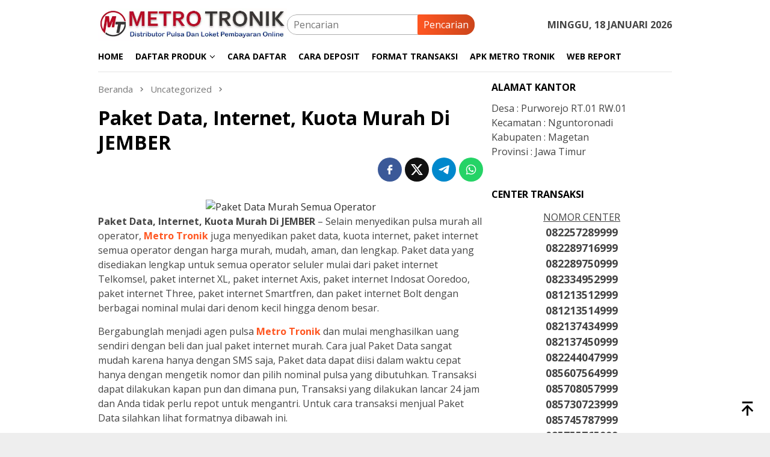

--- FILE ---
content_type: text/html; charset=UTF-8
request_url: https://www.metrotronik.com/paket-data-internet-kuota-murah-di-jember/
body_size: 13205
content:
<!DOCTYPE html>
<html lang="id">
<head itemscope="itemscope" itemtype="http://schema.org/WebSite"><style>img.lazy{min-height:1px}</style><link href="https://www.metrotronik.com/wp-content/plugins/w3-total-cache/pub/js/lazyload.min.js" as="script">
<meta charset="UTF-8">
<meta name="viewport" content="width=device-width, initial-scale=1">
<link rel="profile" href="https://gmpg.org/xfn/11">

<script type="text/javascript">
/* <![CDATA[ */
(()=>{var e={};e.g=function(){if("object"==typeof globalThis)return globalThis;try{return this||new Function("return this")()}catch(e){if("object"==typeof window)return window}}(),function({ampUrl:n,isCustomizePreview:t,isAmpDevMode:r,noampQueryVarName:o,noampQueryVarValue:s,disabledStorageKey:i,mobileUserAgents:a,regexRegex:c}){if("undefined"==typeof sessionStorage)return;const d=new RegExp(c);if(!a.some((e=>{const n=e.match(d);return!(!n||!new RegExp(n[1],n[2]).test(navigator.userAgent))||navigator.userAgent.includes(e)})))return;e.g.addEventListener("DOMContentLoaded",(()=>{const e=document.getElementById("amp-mobile-version-switcher");if(!e)return;e.hidden=!1;const n=e.querySelector("a[href]");n&&n.addEventListener("click",(()=>{sessionStorage.removeItem(i)}))}));const g=r&&["paired-browsing-non-amp","paired-browsing-amp"].includes(window.name);if(sessionStorage.getItem(i)||t||g)return;const u=new URL(location.href),m=new URL(n);m.hash=u.hash,u.searchParams.has(o)&&s===u.searchParams.get(o)?sessionStorage.setItem(i,"1"):m.href!==u.href&&(window.stop(),location.replace(m.href))}({"ampUrl":"https:\/\/www.metrotronik.com\/paket-data-internet-kuota-murah-di-jember\/?amp","noampQueryVarName":"noamp","noampQueryVarValue":"mobile","disabledStorageKey":"amp_mobile_redirect_disabled","mobileUserAgents":["Mobile","Android","Silk\/","Kindle","BlackBerry","Opera Mini","Opera Mobi"],"regexRegex":"^\\\/((?:.|\\n)+)\\\/([i]*)$","isCustomizePreview":false,"isAmpDevMode":false})})();
/* ]]> */
</script>
<title>Paket Data, Internet, Kuota Murah Di JEMBER &#8211; Metro Tronik</title>
<meta name='robots' content='max-image-preview:large' />
<link rel='dns-prefetch' href='//fonts.googleapis.com' />
<link rel="alternate" title="oEmbed (JSON)" type="application/json+oembed" href="https://www.metrotronik.com/wp-json/oembed/1.0/embed?url=https%3A%2F%2Fwww.metrotronik.com%2Fpaket-data-internet-kuota-murah-di-jember%2F" />
<link rel="alternate" title="oEmbed (XML)" type="text/xml+oembed" href="https://www.metrotronik.com/wp-json/oembed/1.0/embed?url=https%3A%2F%2Fwww.metrotronik.com%2Fpaket-data-internet-kuota-murah-di-jember%2F&#038;format=xml" />
<style id='wp-img-auto-sizes-contain-inline-css' type='text/css'>
img:is([sizes=auto i],[sizes^="auto," i]){contain-intrinsic-size:3000px 1500px}
/*# sourceURL=wp-img-auto-sizes-contain-inline-css */
</style>
<link rel='stylesheet' id='dashicons-css' href='https://www.metrotronik.com/wp-includes/css/dashicons.min.css?ver=1c7379996412236e631533b79058922e' type='text/css' media='all' />
<link rel='stylesheet' id='post-views-counter-frontend-css' href='https://www.metrotronik.com/wp-content/plugins/post-views-counter/css/frontend.css?ver=1.7.0' type='text/css' media='all' />
<link crossorigin="anonymous" rel='stylesheet' id='bloggingpro-fonts-css' href='https://fonts.googleapis.com/css?family=Open+Sans%3Aregular%2Citalic%2C700%2C300%26subset%3Dlatin%2C&#038;ver=1.4.2' type='text/css' media='all' />
<link rel='stylesheet' id='bloggingpro-style-css' href='https://www.metrotronik.com/wp-content/themes/bloggingpro/style.css?ver=1.4.2' type='text/css' media='all' />
<style id='bloggingpro-style-inline-css' type='text/css'>
kbd,a.button,button,.button,button.button,input[type="button"],input[type="reset"],input[type="submit"],.tagcloud a,ul.page-numbers li a.prev.page-numbers,ul.page-numbers li a.next.page-numbers,ul.page-numbers li span.page-numbers,.page-links > .page-link-number,.cat-links ul li a,.entry-footer .tag-text,.gmr-recentposts-widget li.listpost-gallery .gmr-rp-content .gmr-metacontent .cat-links-content a,.page-links > .post-page-numbers.current span,ol.comment-list li div.reply a,#cancel-comment-reply-link,.entry-footer .tags-links a:hover,.gmr-topnotification{background-color:#FF5722;}#primary-menu > li ul .current-menu-item > a,#primary-menu .sub-menu > li:hover > a,.cat-links-content a,.tagcloud li:before,a:hover,a:focus,a:active,.gmr-ontop:hover path,#navigationamp button.close-topnavmenu-wrap,.sidr a#sidr-id-close-topnavmenu-button,.sidr-class-menu-item i._mi,.sidr-class-menu-item img._mi,.text-marquee{color:#FF5722;}.widget-title:after,a.button,button,.button,button.button,input[type="button"],input[type="reset"],input[type="submit"],.tagcloud a,.sticky .gmr-box-content,.bypostauthor > .comment-body,.gmr-ajax-loader div:nth-child(1),.gmr-ajax-loader div:nth-child(2),.entry-footer .tags-links a:hover{border-color:#FF5722;}a,.gmr-ontop path{color:#2E2E2E;}.entry-content-single p a{color:#FF5722;}body{color:#444444;font-family:"Open Sans","Helvetica Neue",sans-serif;font-weight:500;font-size:16px;}.site-header{background-image:url();-webkit-background-size:auto;-moz-background-size:auto;-o-background-size:auto;background-size:auto;background-repeat:repeat;background-position:center top;background-attachment:scroll;}.site-header,.gmr-verytopbanner{background-color:#ffffff;}.site-title a{color:#FF5722;}.site-description{color:#999999;}.top-header{background-color:#ffffff;}#gmr-responsive-menu,.gmr-mainmenu #primary-menu > li > a,.search-trigger .gmr-icon{color:#000000;}.gmr-mainmenu #primary-menu > li.menu-border > a span,.gmr-mainmenu #primary-menu > li.page_item_has_children > a:after,.gmr-mainmenu #primary-menu > li.menu-item-has-children > a:after,.gmr-mainmenu #primary-menu .sub-menu > li.page_item_has_children > a:after,.gmr-mainmenu #primary-menu .sub-menu > li.menu-item-has-children > a:after{border-color:#000000;}#gmr-responsive-menu:hover,.gmr-mainmenu #primary-menu > li:hover > a,.gmr-mainmenu #primary-menu > .current-menu-item > a,.gmr-mainmenu #primary-menu .current-menu-ancestor > a,.gmr-mainmenu #primary-menu .current_page_item > a,.gmr-mainmenu #primary-menu .current_page_ancestor > a,.search-trigger .gmr-icon:hover{color:#FF5722;}.gmr-mainmenu #primary-menu > li.menu-border:hover > a span,.gmr-mainmenu #primary-menu > li.menu-border.current-menu-item > a span,.gmr-mainmenu #primary-menu > li.menu-border.current-menu-ancestor > a span,.gmr-mainmenu #primary-menu > li.menu-border.current_page_item > a span,.gmr-mainmenu #primary-menu > li.menu-border.current_page_ancestor > a span,.gmr-mainmenu #primary-menu > li.page_item_has_children:hover > a:after,.gmr-mainmenu #primary-menu > li.menu-item-has-children:hover > a:after,.gmr-mainmenu #primary-menu .sub-menu > li.page_item_has_children:hover > a:after,.gmr-mainmenu #primary-menu .sub-menu > li.menu-item-has-children:hover > a:after{border-color:#FF5722;}.secondwrap-menu .gmr-mainmenu #primary-menu > li > a,.secondwrap-menu .search-trigger .gmr-icon{color:#555555;}#primary-menu > li.menu-border > a span{border-color:#555555;}.secondwrap-menu .gmr-mainmenu #primary-menu > li:hover > a,.secondwrap-menu .gmr-mainmenu #primary-menu > .current-menu-item > a,.secondwrap-menu .gmr-mainmenu #primary-menu .current-menu-ancestor > a,.secondwrap-menu .gmr-mainmenu #primary-menu .current_page_item > a,.secondwrap-menu .gmr-mainmenu #primary-menu .current_page_ancestor > a,.secondwrap-menu .gmr-mainmenu #primary-menu > li.page_item_has_children:hover > a:after,.secondwrap-menu .gmr-mainmenu #primary-menu > li.menu-item-has-children:hover > a:after,.secondwrap-menu .gmr-mainmenu #primary-menu .sub-menu > li.page_item_has_children:hover > a:after,.secondwrap-menu .gmr-mainmenu #primary-menu .sub-menu > li.menu-item-has-children:hover > a:after,.secondwrap-menu .search-trigger .gmr-icon:hover{color:#FF5722;}.secondwrap-menu .gmr-mainmenu #primary-menu > li.menu-border:hover > a span,.secondwrap-menu .gmr-mainmenu #primary-menu > li.menu-border.current-menu-item > a span,.secondwrap-menu .gmr-mainmenu #primary-menu > li.menu-border.current-menu-ancestor > a span,.secondwrap-menu .gmr-mainmenu #primary-menu > li.menu-border.current_page_item > a span,.secondwrap-menu .gmr-mainmenu #primary-menu > li.menu-border.current_page_ancestor > a span,.secondwrap-menu .gmr-mainmenu #primary-menu > li.page_item_has_children:hover > a:after,.secondwrap-menu .gmr-mainmenu #primary-menu > li.menu-item-has-children:hover > a:after,.secondwrap-menu .gmr-mainmenu #primary-menu .sub-menu > li.page_item_has_children:hover > a:after,.secondwrap-menu .gmr-mainmenu #primary-menu .sub-menu > li.menu-item-has-children:hover > a:after{border-color:#FF5722;}h1,h2,h3,h4,h5,h6,.h1,.h2,.h3,.h4,.h5,.h6,.site-title,#primary-menu > li > a,.gmr-rp-biglink a,.gmr-rp-link a,.gmr-gallery-related ul li p a{font-family:"Open Sans","Helvetica Neue",sans-serif;}.entry-main-single,.entry-main-single p{font-size:16px;}h1.title,h1.entry-title{font-size:32px;}h2.entry-title{font-size:18px;}.footer-container{background-color:#F5F5F5;}.widget-footer,.content-footer,.site-footer,.content-footer h3.widget-title{color:#B4B4B4;}.widget-footer a,.content-footer a,.site-footer a{color:#565656;}.widget-footer a:hover,.content-footer a:hover,.site-footer a:hover{color:#FF5722;}
/*# sourceURL=bloggingpro-style-inline-css */
</style>
<link rel="canonical" href="https://www.metrotronik.com/paket-data-internet-kuota-murah-di-jember/" />


<!-- This site is optimized with the Schema plugin v1.7.9.6 - https://schema.press -->
<script type="application/ld+json">[{"@context":"http:\/\/schema.org\/","@type":"WPHeader","url":"https:\/\/www.metrotronik.com\/paket-data-internet-kuota-murah-di-jember\/","headline":"Paket Data, Internet, Kuota Murah Di JEMBER","description":"Paket Data, Internet, Kuota Murah Di JEMBER - Selain menyedikan pulsa murah all operator, Metro Tronik juga menyedikan..."},{"@context":"http:\/\/schema.org\/","@type":"WPFooter","url":"https:\/\/www.metrotronik.com\/paket-data-internet-kuota-murah-di-jember\/","headline":"Paket Data, Internet, Kuota Murah Di JEMBER","description":"Paket Data, Internet, Kuota Murah Di JEMBER - Selain menyedikan pulsa murah all operator, Metro Tronik juga menyedikan...","copyrightYear":"2018"}]</script>



<!-- This site is optimized with the Schema plugin v1.7.9.6 - https://schema.press -->
<script type="application/ld+json">{"@context":"https:\/\/schema.org\/","@type":"BlogPosting","mainEntityOfPage":{"@type":"WebPage","@id":"https:\/\/www.metrotronik.com\/paket-data-internet-kuota-murah-di-jember\/"},"url":"https:\/\/www.metrotronik.com\/paket-data-internet-kuota-murah-di-jember\/","headline":"Paket Data, Internet, Kuota Murah Di JEMBER","datePublished":"2018-08-07T07:18:00+07:00","dateModified":"2018-08-07T07:18:00+07:00","publisher":{"@type":"Organization","@id":"https:\/\/www.metrotronik.com\/#organization","name":"Metro Tronik","logo":{"@type":"ImageObject","url":"https:\/\/www.metrotronik.com\/wp-content\/uploads\/2020\/09\/schema-metro-tronik.png","width":600,"height":60}},"image":{"@type":"ImageObject","url":"https:\/\/yonopulsa.files.wordpress.com\/2020\/09\/e4843-paket2bdata2bmurah.png","width":696,"height":"148"},"articleSection":"Uncategorized","keywords":"agen kuota","description":"Paket Data, Internet, Kuota Murah Di JEMBER - Selain menyedikan pulsa murah all operator, Metro Tronik juga menyedikan paket data, kuota internet, paket internet semua operator dengan harga murah, mudah, aman, dan lengkap. Paket data yang disediakan lengkap untuk semua operator seluler mulai dari paket internet Telkomsel, paket internet","author":{"@type":"Person","name":"metro tronik","url":"https:\/\/www.metrotronik.com\/author\/metro-tronik\/","description":"METRO TRONIK adalah sebuah perusahaan server pulsa multi all operator di bawah naungan CV. METRO PAYMENT INDOTAMA sebuah perusahaan distributor Pulsa Murah Elektrik All Operator Nasional yang sudah berpengalaman dalam mendistribusikan pulsa ke seluruh wilayah Indonesia.","image":{"@type":"ImageObject","url":"https:\/\/secure.gravatar.com\/avatar\/12e4b5b6ed641542c763cd0774f0696816b02ef48864af29222f2cd7c3ef2b88?s=96&d=mm&r=g","height":96,"width":96},"sameAs":["https:\/\/www.metrotronik.com"]}}</script>

<link rel="alternate" type="text/html" media="only screen and (max-width: 640px)" href="https://www.metrotronik.com/paket-data-internet-kuota-murah-di-jember/?amp"><meta name="description" content="METRO TRONIK adalah sebuah perusahaan Server pulsa multi all operator di bawah naungan CV. METRO PAYMENT INDOTAMA sebuah perusahaan distributor Pulsa Murah.">

<meta name="google-site-verification" content="fKvGg-rKVBW31zTijaU0qLeoIPxLWWDOdZRhUaITa2Q" />

<meta name="msvalidate.01" content="4285D91DDB0E17BCE334529F9BCF18E8" />

<!-- This site is optimized with the Schema plugin v1.7.9.6 - https://schema.press -->
<script type="application/ld+json">{
    "@context": "http://schema.org",
    "@type": "BreadcrumbList",
    "itemListElement": [
        {
            "@type": "ListItem",
            "position": 1,
            "item": {
                "@id": "https://www.metrotronik.com",
                "name": "Home"
            }
        },
        {
            "@type": "ListItem",
            "position": 2,
            "item": {
                "@id": "https://www.metrotronik.com/paket-data-internet-kuota-murah-di-jember/",
                "name": "Paket Data, Internet, Kuota Murah Di JEMBER"
            }
        }
    ]
}</script>

<link rel="amphtml" href="https://www.metrotronik.com/paket-data-internet-kuota-murah-di-jember/?amp"><style>#amp-mobile-version-switcher{left:0;position:absolute;width:100%;z-index:100}#amp-mobile-version-switcher>a{background-color:#444;border:0;color:#eaeaea;display:block;font-family:-apple-system,BlinkMacSystemFont,Segoe UI,Roboto,Oxygen-Sans,Ubuntu,Cantarell,Helvetica Neue,sans-serif;font-size:16px;font-weight:600;padding:15px 0;text-align:center;-webkit-text-decoration:none;text-decoration:none}#amp-mobile-version-switcher>a:active,#amp-mobile-version-switcher>a:focus,#amp-mobile-version-switcher>a:hover{-webkit-text-decoration:underline;text-decoration:underline}</style><link rel="icon" href="https://www.metrotronik.com/wp-content/uploads/2020/09/cropped-Favicon-metro-1-60x60.png" sizes="32x32" />
<link rel="icon" href="https://www.metrotronik.com/wp-content/uploads/2020/09/cropped-Favicon-metro-1.png" sizes="192x192" />
<link rel="apple-touch-icon" href="https://www.metrotronik.com/wp-content/uploads/2020/09/cropped-Favicon-metro-1.png" />
<meta name="msapplication-TileImage" content="https://www.metrotronik.com/wp-content/uploads/2020/09/cropped-Favicon-metro-1.png" />
<style id='global-styles-inline-css' type='text/css'>
:root{--wp--preset--aspect-ratio--square: 1;--wp--preset--aspect-ratio--4-3: 4/3;--wp--preset--aspect-ratio--3-4: 3/4;--wp--preset--aspect-ratio--3-2: 3/2;--wp--preset--aspect-ratio--2-3: 2/3;--wp--preset--aspect-ratio--16-9: 16/9;--wp--preset--aspect-ratio--9-16: 9/16;--wp--preset--color--black: #000000;--wp--preset--color--cyan-bluish-gray: #abb8c3;--wp--preset--color--white: #ffffff;--wp--preset--color--pale-pink: #f78da7;--wp--preset--color--vivid-red: #cf2e2e;--wp--preset--color--luminous-vivid-orange: #ff6900;--wp--preset--color--luminous-vivid-amber: #fcb900;--wp--preset--color--light-green-cyan: #7bdcb5;--wp--preset--color--vivid-green-cyan: #00d084;--wp--preset--color--pale-cyan-blue: #8ed1fc;--wp--preset--color--vivid-cyan-blue: #0693e3;--wp--preset--color--vivid-purple: #9b51e0;--wp--preset--gradient--vivid-cyan-blue-to-vivid-purple: linear-gradient(135deg,rgb(6,147,227) 0%,rgb(155,81,224) 100%);--wp--preset--gradient--light-green-cyan-to-vivid-green-cyan: linear-gradient(135deg,rgb(122,220,180) 0%,rgb(0,208,130) 100%);--wp--preset--gradient--luminous-vivid-amber-to-luminous-vivid-orange: linear-gradient(135deg,rgb(252,185,0) 0%,rgb(255,105,0) 100%);--wp--preset--gradient--luminous-vivid-orange-to-vivid-red: linear-gradient(135deg,rgb(255,105,0) 0%,rgb(207,46,46) 100%);--wp--preset--gradient--very-light-gray-to-cyan-bluish-gray: linear-gradient(135deg,rgb(238,238,238) 0%,rgb(169,184,195) 100%);--wp--preset--gradient--cool-to-warm-spectrum: linear-gradient(135deg,rgb(74,234,220) 0%,rgb(151,120,209) 20%,rgb(207,42,186) 40%,rgb(238,44,130) 60%,rgb(251,105,98) 80%,rgb(254,248,76) 100%);--wp--preset--gradient--blush-light-purple: linear-gradient(135deg,rgb(255,206,236) 0%,rgb(152,150,240) 100%);--wp--preset--gradient--blush-bordeaux: linear-gradient(135deg,rgb(254,205,165) 0%,rgb(254,45,45) 50%,rgb(107,0,62) 100%);--wp--preset--gradient--luminous-dusk: linear-gradient(135deg,rgb(255,203,112) 0%,rgb(199,81,192) 50%,rgb(65,88,208) 100%);--wp--preset--gradient--pale-ocean: linear-gradient(135deg,rgb(255,245,203) 0%,rgb(182,227,212) 50%,rgb(51,167,181) 100%);--wp--preset--gradient--electric-grass: linear-gradient(135deg,rgb(202,248,128) 0%,rgb(113,206,126) 100%);--wp--preset--gradient--midnight: linear-gradient(135deg,rgb(2,3,129) 0%,rgb(40,116,252) 100%);--wp--preset--font-size--small: 13px;--wp--preset--font-size--medium: 20px;--wp--preset--font-size--large: 36px;--wp--preset--font-size--x-large: 42px;--wp--preset--spacing--20: 0.44rem;--wp--preset--spacing--30: 0.67rem;--wp--preset--spacing--40: 1rem;--wp--preset--spacing--50: 1.5rem;--wp--preset--spacing--60: 2.25rem;--wp--preset--spacing--70: 3.38rem;--wp--preset--spacing--80: 5.06rem;--wp--preset--shadow--natural: 6px 6px 9px rgba(0, 0, 0, 0.2);--wp--preset--shadow--deep: 12px 12px 50px rgba(0, 0, 0, 0.4);--wp--preset--shadow--sharp: 6px 6px 0px rgba(0, 0, 0, 0.2);--wp--preset--shadow--outlined: 6px 6px 0px -3px rgb(255, 255, 255), 6px 6px rgb(0, 0, 0);--wp--preset--shadow--crisp: 6px 6px 0px rgb(0, 0, 0);}:where(.is-layout-flex){gap: 0.5em;}:where(.is-layout-grid){gap: 0.5em;}body .is-layout-flex{display: flex;}.is-layout-flex{flex-wrap: wrap;align-items: center;}.is-layout-flex > :is(*, div){margin: 0;}body .is-layout-grid{display: grid;}.is-layout-grid > :is(*, div){margin: 0;}:where(.wp-block-columns.is-layout-flex){gap: 2em;}:where(.wp-block-columns.is-layout-grid){gap: 2em;}:where(.wp-block-post-template.is-layout-flex){gap: 1.25em;}:where(.wp-block-post-template.is-layout-grid){gap: 1.25em;}.has-black-color{color: var(--wp--preset--color--black) !important;}.has-cyan-bluish-gray-color{color: var(--wp--preset--color--cyan-bluish-gray) !important;}.has-white-color{color: var(--wp--preset--color--white) !important;}.has-pale-pink-color{color: var(--wp--preset--color--pale-pink) !important;}.has-vivid-red-color{color: var(--wp--preset--color--vivid-red) !important;}.has-luminous-vivid-orange-color{color: var(--wp--preset--color--luminous-vivid-orange) !important;}.has-luminous-vivid-amber-color{color: var(--wp--preset--color--luminous-vivid-amber) !important;}.has-light-green-cyan-color{color: var(--wp--preset--color--light-green-cyan) !important;}.has-vivid-green-cyan-color{color: var(--wp--preset--color--vivid-green-cyan) !important;}.has-pale-cyan-blue-color{color: var(--wp--preset--color--pale-cyan-blue) !important;}.has-vivid-cyan-blue-color{color: var(--wp--preset--color--vivid-cyan-blue) !important;}.has-vivid-purple-color{color: var(--wp--preset--color--vivid-purple) !important;}.has-black-background-color{background-color: var(--wp--preset--color--black) !important;}.has-cyan-bluish-gray-background-color{background-color: var(--wp--preset--color--cyan-bluish-gray) !important;}.has-white-background-color{background-color: var(--wp--preset--color--white) !important;}.has-pale-pink-background-color{background-color: var(--wp--preset--color--pale-pink) !important;}.has-vivid-red-background-color{background-color: var(--wp--preset--color--vivid-red) !important;}.has-luminous-vivid-orange-background-color{background-color: var(--wp--preset--color--luminous-vivid-orange) !important;}.has-luminous-vivid-amber-background-color{background-color: var(--wp--preset--color--luminous-vivid-amber) !important;}.has-light-green-cyan-background-color{background-color: var(--wp--preset--color--light-green-cyan) !important;}.has-vivid-green-cyan-background-color{background-color: var(--wp--preset--color--vivid-green-cyan) !important;}.has-pale-cyan-blue-background-color{background-color: var(--wp--preset--color--pale-cyan-blue) !important;}.has-vivid-cyan-blue-background-color{background-color: var(--wp--preset--color--vivid-cyan-blue) !important;}.has-vivid-purple-background-color{background-color: var(--wp--preset--color--vivid-purple) !important;}.has-black-border-color{border-color: var(--wp--preset--color--black) !important;}.has-cyan-bluish-gray-border-color{border-color: var(--wp--preset--color--cyan-bluish-gray) !important;}.has-white-border-color{border-color: var(--wp--preset--color--white) !important;}.has-pale-pink-border-color{border-color: var(--wp--preset--color--pale-pink) !important;}.has-vivid-red-border-color{border-color: var(--wp--preset--color--vivid-red) !important;}.has-luminous-vivid-orange-border-color{border-color: var(--wp--preset--color--luminous-vivid-orange) !important;}.has-luminous-vivid-amber-border-color{border-color: var(--wp--preset--color--luminous-vivid-amber) !important;}.has-light-green-cyan-border-color{border-color: var(--wp--preset--color--light-green-cyan) !important;}.has-vivid-green-cyan-border-color{border-color: var(--wp--preset--color--vivid-green-cyan) !important;}.has-pale-cyan-blue-border-color{border-color: var(--wp--preset--color--pale-cyan-blue) !important;}.has-vivid-cyan-blue-border-color{border-color: var(--wp--preset--color--vivid-cyan-blue) !important;}.has-vivid-purple-border-color{border-color: var(--wp--preset--color--vivid-purple) !important;}.has-vivid-cyan-blue-to-vivid-purple-gradient-background{background: var(--wp--preset--gradient--vivid-cyan-blue-to-vivid-purple) !important;}.has-light-green-cyan-to-vivid-green-cyan-gradient-background{background: var(--wp--preset--gradient--light-green-cyan-to-vivid-green-cyan) !important;}.has-luminous-vivid-amber-to-luminous-vivid-orange-gradient-background{background: var(--wp--preset--gradient--luminous-vivid-amber-to-luminous-vivid-orange) !important;}.has-luminous-vivid-orange-to-vivid-red-gradient-background{background: var(--wp--preset--gradient--luminous-vivid-orange-to-vivid-red) !important;}.has-very-light-gray-to-cyan-bluish-gray-gradient-background{background: var(--wp--preset--gradient--very-light-gray-to-cyan-bluish-gray) !important;}.has-cool-to-warm-spectrum-gradient-background{background: var(--wp--preset--gradient--cool-to-warm-spectrum) !important;}.has-blush-light-purple-gradient-background{background: var(--wp--preset--gradient--blush-light-purple) !important;}.has-blush-bordeaux-gradient-background{background: var(--wp--preset--gradient--blush-bordeaux) !important;}.has-luminous-dusk-gradient-background{background: var(--wp--preset--gradient--luminous-dusk) !important;}.has-pale-ocean-gradient-background{background: var(--wp--preset--gradient--pale-ocean) !important;}.has-electric-grass-gradient-background{background: var(--wp--preset--gradient--electric-grass) !important;}.has-midnight-gradient-background{background: var(--wp--preset--gradient--midnight) !important;}.has-small-font-size{font-size: var(--wp--preset--font-size--small) !important;}.has-medium-font-size{font-size: var(--wp--preset--font-size--medium) !important;}.has-large-font-size{font-size: var(--wp--preset--font-size--large) !important;}.has-x-large-font-size{font-size: var(--wp--preset--font-size--x-large) !important;}
/*# sourceURL=global-styles-inline-css */
</style>
</head>

<body data-rsssl=1 class="wp-singular post-template-default single single-post postid-648 single-format-standard wp-theme-bloggingpro gmr-theme idtheme kentooz gmr-sticky" itemscope="itemscope" itemtype="http://schema.org/WebPage">
<div id="full-container">
<a class="skip-link screen-reader-text" href="#main">Loncat ke konten</a>


<header id="masthead" class="site-header" role="banner" itemscope="itemscope" itemtype="http://schema.org/WPHeader">
	<div class="container">
					<div class="clearfix gmr-headwrapper">

				<div class="list-table clearfix">
					<div class="table-row">
						<div class="table-cell onlymobile-menu">
															<a id="gmr-responsive-menu" href="#menus" rel="nofollow" title="Menu Mobile"><svg xmlns="http://www.w3.org/2000/svg" xmlns:xlink="http://www.w3.org/1999/xlink" aria-hidden="true" role="img" width="1em" height="1em" preserveAspectRatio="xMidYMid meet" viewBox="0 0 24 24"><path d="M3 6h18v2H3V6m0 5h18v2H3v-2m0 5h18v2H3v-2z" fill="currentColor"/></svg><span class="screen-reader-text">Menu Mobile</span></a>
													</div>
												<div class="close-topnavmenu-wrap"><a id="close-topnavmenu-button" rel="nofollow" href="#"><svg xmlns="http://www.w3.org/2000/svg" xmlns:xlink="http://www.w3.org/1999/xlink" aria-hidden="true" role="img" width="1em" height="1em" preserveAspectRatio="xMidYMid meet" viewBox="0 0 24 24"><path d="M12 20c-4.41 0-8-3.59-8-8s3.59-8 8-8s8 3.59 8 8s-3.59 8-8 8m0-18C6.47 2 2 6.47 2 12s4.47 10 10 10s10-4.47 10-10S17.53 2 12 2m2.59 6L12 10.59L9.41 8L8 9.41L10.59 12L8 14.59L9.41 16L12 13.41L14.59 16L16 14.59L13.41 12L16 9.41L14.59 8z" fill="currentColor"/></svg></a></div>
												<div class="table-cell gmr-logo">
															<div class="logo-wrap">
									<a href="https://www.metrotronik.com/" class="custom-logo-link" itemprop="url" title="Metro Tronik">
										<img class="lazy" src="data:image/svg+xml,%3Csvg%20xmlns='http://www.w3.org/2000/svg'%20viewBox='0%200%201%201'%3E%3C/svg%3E" data-src="https://www.metrotronik.com/wp-content/uploads/2022/01/new-header-metro.webp" alt="Metro Tronik" title="Metro Tronik" />
									</a>
								</div>
														</div>
													<div class="table-cell search">
								<a id="search-menu-button-top" class="responsive-searchbtn pull-right" href="#" rel="nofollow"><svg xmlns="http://www.w3.org/2000/svg" xmlns:xlink="http://www.w3.org/1999/xlink" aria-hidden="true" role="img" width="1em" height="1em" preserveAspectRatio="xMidYMid meet" viewBox="0 0 24 24"><g fill="none"><path d="M21 21l-4.486-4.494M19 10.5a8.5 8.5 0 1 1-17 0a8.5 8.5 0 0 1 17 0z" stroke="currentColor" stroke-width="2" stroke-linecap="round"/></g></svg></a>
								<form method="get" id="search-topsearchform-container" class="gmr-searchform searchform topsearchform" action="https://www.metrotronik.com/">
									<input type="text" name="s" id="s" placeholder="Pencarian" />
									<button type="submit" class="topsearch-submit">Pencarian</button>
								</form>
							</div>
							<div class="table-cell gmr-table-date">
								<span class="gmr-top-date pull-right" data-lang="id"></span>
							</div>
											</div>
				</div>
							</div>
				</div><!-- .container -->
</header><!-- #masthead -->

<div class="top-header">
	<div class="container">
	<div class="gmr-menuwrap mainwrap-menu clearfix">
		<nav id="site-navigation" class="gmr-mainmenu" role="navigation" itemscope="itemscope" itemtype="http://schema.org/SiteNavigationElement">
			<ul id="primary-menu" class="menu"><li class="menu-item menu-item-type-menulogo-btn gmr-menulogo-btn"><a href="https://www.metrotronik.com/" id="menulogo-button" itemprop="url" title="Metro Tronik"><img class="lazy" src="data:image/svg+xml,%3Csvg%20xmlns='http://www.w3.org/2000/svg'%20viewBox='0%200%201%201'%3E%3C/svg%3E" data-src="https://www.metrotronik.com/wp-content/uploads/2020/09/Favicon-metro.png" alt="Metro Tronik" title="Metro Tronik" itemprop="image" /></a></li><li id="menu-item-2910" class="menu-item menu-item-type-custom menu-item-object-custom menu-item-home menu-item-2910"><a href="https://www.metrotronik.com" itemprop="url"><span itemprop="name">HOME</span></a></li>
<li id="menu-item-2911" class="menu-item menu-item-type-custom menu-item-object-custom menu-item-has-children menu-item-2911"><a href="#" itemprop="url"><span itemprop="name">DAFTAR PRODUK</span></a>
<ul class="sub-menu">
	<li id="menu-item-3868" class="menu-item menu-item-type-post_type menu-item-object-page menu-item-3868"><a href="https://www.metrotronik.com/daftar-harga-pulsa-all-operator/" itemprop="url"><span itemprop="name">Pulsa Reguler</span></a></li>
	<li id="menu-item-3863" class="menu-item menu-item-type-post_type menu-item-object-page menu-item-3863"><a href="https://www.metrotronik.com/daftar-harga-paket-internet/" itemprop="url"><span itemprop="name">Paket Internet</span></a></li>
	<li id="menu-item-3862" class="menu-item menu-item-type-post_type menu-item-object-page menu-item-3862"><a href="https://www.metrotronik.com/daftar-harga-paket-telpon-dan-sms-metro-tronik/" itemprop="url"><span itemprop="name">Paket Telp &#038; SMS</span></a></li>
	<li id="menu-item-3865" class="menu-item menu-item-type-post_type menu-item-object-page menu-item-3865"><a href="https://www.metrotronik.com/daftar-harga-token-pln-murah/" itemprop="url"><span itemprop="name">Token Listrik</span></a></li>
	<li id="menu-item-3867" class="menu-item menu-item-type-post_type menu-item-object-page menu-item-3867"><a href="https://www.metrotronik.com/produk-pembayaran-ppob-online/" itemprop="url"><span itemprop="name">Produk PPOB</span></a></li>
	<li id="menu-item-3864" class="menu-item menu-item-type-post_type menu-item-object-page menu-item-3864"><a href="https://www.metrotronik.com/daftar-produk-e-money-metro-tronik/" itemprop="url"><span itemprop="name">E-Money</span></a></li>
	<li id="menu-item-3866" class="menu-item menu-item-type-post_type menu-item-object-page menu-item-3866"><a href="https://www.metrotronik.com/daftar-stok-voucher-game-online-murah/" itemprop="url"><span itemprop="name">Voucher Game</span></a></li>
</ul>
</li>
<li id="menu-item-2919" class="menu-item menu-item-type-post_type menu-item-object-page menu-item-2919"><a href="https://www.metrotronik.com/cara-daftar-menjadi-agen-pulsa-murah-metro-tronik/" itemprop="url"><span itemprop="name">CARA DAFTAR</span></a></li>
<li id="menu-item-2921" class="menu-item menu-item-type-post_type menu-item-object-page menu-item-2921"><a href="https://www.metrotronik.com/cara-mengisi-saldo-deposit/" itemprop="url"><span itemprop="name">CARA DEPOSIT</span></a></li>
<li id="menu-item-2971" class="menu-item menu-item-type-post_type menu-item-object-page menu-item-2971"><a href="https://www.metrotronik.com/format-transaksi-pengisian-pulsa-metro-tronik/" itemprop="url"><span itemprop="name">FORMAT TRANSAKSI</span></a></li>
<li id="menu-item-3022" class="menu-item menu-item-type-custom menu-item-object-custom menu-item-3022"><a href="https://www.metrotronik.com/apk-android-metro-tronik/" itemprop="url"><span itemprop="name">APK METRO TRONIK</span></a></li>
<li id="menu-item-3026" class="menu-item menu-item-type-custom menu-item-object-custom menu-item-3026"><a href="https://report.metroreload.co.id/" itemprop="url"><span itemprop="name">WEB REPORT</span></a></li>
<li class="menu-item menu-item-type-search-btn gmr-search-btn pull-right"><a id="search-menu-button" href="#" rel="nofollow"><svg xmlns="http://www.w3.org/2000/svg" xmlns:xlink="http://www.w3.org/1999/xlink" aria-hidden="true" role="img" width="1em" height="1em" preserveAspectRatio="xMidYMid meet" viewBox="0 0 24 24"><g fill="none"><path d="M21 21l-4.486-4.494M19 10.5a8.5 8.5 0 1 1-17 0a8.5 8.5 0 0 1 17 0z" stroke="currentColor" stroke-width="2" stroke-linecap="round"/></g></svg></a><div class="search-dropdown search" id="search-dropdown-container"><form method="get" class="gmr-searchform searchform" action="https://www.metrotronik.com/"><input type="text" name="s" id="s" placeholder="Pencarian" /></form></div></li></ul>		</nav><!-- #site-navigation -->
	</div>
		</div><!-- .container -->
</div><!-- .top-header -->
<div class="site inner-wrap" id="site-container">



	<div id="content" class="gmr-content">

		<div class="container">
			<div class="row">

<div id="primary" class="col-md-main">
	<div class="content-area gmr-single-wrap">
					<div class="breadcrumbs" itemscope itemtype="https://schema.org/BreadcrumbList">
																								<span class="first-item" itemprop="itemListElement" itemscope itemtype="https://schema.org/ListItem">
									<a itemscope itemtype="https://schema.org/WebPage" itemprop="item" itemid="https://www.metrotronik.com/" href="https://www.metrotronik.com/">
										<span itemprop="name">Beranda</span>
									</a>
									<span itemprop="position" content="1"></span>
								</span>
														<span class="separator"><svg xmlns="http://www.w3.org/2000/svg" xmlns:xlink="http://www.w3.org/1999/xlink" aria-hidden="true" role="img" width="1em" height="1em" preserveAspectRatio="xMidYMid meet" viewBox="0 0 24 24"><path d="M8.59 16.59L13.17 12L8.59 7.41L10 6l6 6l-6 6l-1.41-1.41z" fill="currentColor"/></svg></span>
																															<span class="0-item" itemprop="itemListElement" itemscope itemtype="http://schema.org/ListItem">
									<a itemscope itemtype="https://schema.org/WebPage" itemprop="item" itemid="https://www.metrotronik.com/category/uncategorized/" href="https://www.metrotronik.com/category/uncategorized/">
										<span itemprop="name">Uncategorized</span>
									</a>
									<span itemprop="position" content="2"></span>
								</span>
														<span class="separator"><svg xmlns="http://www.w3.org/2000/svg" xmlns:xlink="http://www.w3.org/1999/xlink" aria-hidden="true" role="img" width="1em" height="1em" preserveAspectRatio="xMidYMid meet" viewBox="0 0 24 24"><path d="M8.59 16.59L13.17 12L8.59 7.41L10 6l6 6l-6 6l-1.41-1.41z" fill="currentColor"/></svg></span>
																						<span class="last-item" itemscope itemtype="https://schema.org/ListItem">
							<span itemprop="name">Paket Data, Internet, Kuota Murah Di JEMBER</span>
							<span itemprop="position" content="3"></span>
						</span>
															</div>
					<main id="main" class="site-main" role="main">
		<div class="inner-container">
			
<article id="post-648" class="post-648 post type-post status-publish format-standard hentry category-uncategorized tag-agen-kuota" itemscope="itemscope" itemtype="http://schema.org/CreativeWork">
	<div class="gmr-box-content gmr-single">
		<header class="entry-header">
			<h1 class="entry-title" itemprop="headline">Paket Data, Internet, Kuota Murah Di JEMBER</h1><div class="list-table clearfix"><div class="table-row"><div class="table-cell gmr-content-share"><div class="pull-right"><ul class="gmr-socialicon-share"><li class="facebook"><a href="https://www.facebook.com/sharer/sharer.php?u=https%3A%2F%2Fwww.metrotronik.com%2Fpaket-data-internet-kuota-murah-di-jember%2F" rel="nofollow" title="Sebarkan ini"><svg xmlns="http://www.w3.org/2000/svg" xmlns:xlink="http://www.w3.org/1999/xlink" aria-hidden="true" role="img" width="1em" height="1em" preserveAspectRatio="xMidYMid meet" viewBox="0 0 24 24"><g fill="none"><path d="M9.198 21.5h4v-8.01h3.604l.396-3.98h-4V7.5a1 1 0 0 1 1-1h3v-4h-3a5 5 0 0 0-5 5v2.01h-2l-.396 3.98h2.396v8.01z" fill="currentColor"/></g></svg></a></li><li class="twitter"><a href="https://twitter.com/intent/tweet?url=https%3A%2F%2Fwww.metrotronik.com%2Fpaket-data-internet-kuota-murah-di-jember%2F&amp;text=Paket%20Data%2C%20Internet%2C%20Kuota%20Murah%20Di%20JEMBER" rel="nofollow" title="Tweet ini"><svg xmlns="http://www.w3.org/2000/svg" aria-hidden="true" role="img" width="1em" height="1em" viewBox="0 0 24 24"><path fill="currentColor" d="M18.901 1.153h3.68l-8.04 9.19L24 22.846h-7.406l-5.8-7.584l-6.638 7.584H.474l8.6-9.83L0 1.154h7.594l5.243 6.932ZM17.61 20.644h2.039L6.486 3.24H4.298Z"/></svg></a></li><li class="telegram"><a href="https://t.me/share/url?url=https%3A%2F%2Fwww.metrotronik.com%2Fpaket-data-internet-kuota-murah-di-jember%2F&amp;text=Paket%20Data%2C%20Internet%2C%20Kuota%20Murah%20Di%20JEMBER" target="_blank" rel="nofollow" title="Telegram Share"><svg xmlns="http://www.w3.org/2000/svg" xmlns:xlink="http://www.w3.org/1999/xlink" aria-hidden="true" role="img" width="1em" height="1em" preserveAspectRatio="xMidYMid meet" viewBox="0 0 48 48"><path d="M41.42 7.309s3.885-1.515 3.56 2.164c-.107 1.515-1.078 6.818-1.834 12.553l-2.59 16.99s-.216 2.489-2.159 2.922c-1.942.432-4.856-1.515-5.396-1.948c-.432-.325-8.094-5.195-10.792-7.575c-.756-.65-1.62-1.948.108-3.463L33.648 18.13c1.295-1.298 2.59-4.328-2.806-.649l-15.11 10.28s-1.727 1.083-4.964.109l-7.016-2.165s-2.59-1.623 1.835-3.246c10.793-5.086 24.068-10.28 35.831-15.15z" fill="#000"/></svg></a></li><li class="whatsapp"><a href="https://api.whatsapp.com/send?text=Paket%20Data%2C%20Internet%2C%20Kuota%20Murah%20Di%20JEMBER https%3A%2F%2Fwww.metrotronik.com%2Fpaket-data-internet-kuota-murah-di-jember%2F" rel="nofollow" title="WhatsApp ini"><svg xmlns="http://www.w3.org/2000/svg" xmlns:xlink="http://www.w3.org/1999/xlink" aria-hidden="true" role="img" width="1em" height="1em" preserveAspectRatio="xMidYMid meet" viewBox="0 0 24 24"><path d="M12.04 2c-5.46 0-9.91 4.45-9.91 9.91c0 1.75.46 3.45 1.32 4.95L2.05 22l5.25-1.38c1.45.79 3.08 1.21 4.74 1.21c5.46 0 9.91-4.45 9.91-9.91c0-2.65-1.03-5.14-2.9-7.01A9.816 9.816 0 0 0 12.04 2m.01 1.67c2.2 0 4.26.86 5.82 2.42a8.225 8.225 0 0 1 2.41 5.83c0 4.54-3.7 8.23-8.24 8.23c-1.48 0-2.93-.39-4.19-1.15l-.3-.17l-3.12.82l.83-3.04l-.2-.32a8.188 8.188 0 0 1-1.26-4.38c.01-4.54 3.7-8.24 8.25-8.24M8.53 7.33c-.16 0-.43.06-.66.31c-.22.25-.87.86-.87 2.07c0 1.22.89 2.39 1 2.56c.14.17 1.76 2.67 4.25 3.73c.59.27 1.05.42 1.41.53c.59.19 1.13.16 1.56.1c.48-.07 1.46-.6 1.67-1.18c.21-.58.21-1.07.15-1.18c-.07-.1-.23-.16-.48-.27c-.25-.14-1.47-.74-1.69-.82c-.23-.08-.37-.12-.56.12c-.16.25-.64.81-.78.97c-.15.17-.29.19-.53.07c-.26-.13-1.06-.39-2-1.23c-.74-.66-1.23-1.47-1.38-1.72c-.12-.24-.01-.39.11-.5c.11-.11.27-.29.37-.44c.13-.14.17-.25.25-.41c.08-.17.04-.31-.02-.43c-.06-.11-.56-1.35-.77-1.84c-.2-.48-.4-.42-.56-.43c-.14 0-.3-.01-.47-.01z" fill="currentColor"/></svg></a></li></ul></div></div></div></div>		</header><!-- .entry-header -->

				<div class="entry-content entry-content-single" itemprop="text">
			<div class="entry-main-single">
			<div class="separator" style="clear:both;text-align:center;"><a href="https://yonopulsa.files.wordpress.com/2020/09/717ab-paket2bdata2bmurah.png" style="margin-left:1em;margin-right:1em;"><img class="lazy" fetchpriority="high" decoding="async" alt="Paket Data Murah Semua Operator" border="0" height="148" src="data:image/svg+xml,%3Csvg%20xmlns='http://www.w3.org/2000/svg'%20viewBox='0%200%20400%20148'%3E%3C/svg%3E" data-src="https://yonopulsa.files.wordpress.com/2020/09/e4843-paket2bdata2bmurah.png" title="Paket Data Murah Semua Operator" width="400" /></a></div>
<p><b>Paket Data, Internet, Kuota Murah Di JEMBER</b> &#8211; Selain menyedikan pulsa murah all operator, <b><a href="https://www.metrotronik.com/" target="_blank" rel="noopener noreferrer">Metro Tronik</a></b> juga menyedikan paket data, kuota internet, paket internet semua operator dengan harga murah, mudah, aman, dan lengkap. Paket data yang disediakan lengkap untuk semua operator seluler mulai dari paket internet Telkomsel, paket internet XL, paket internet Axis, paket internet Indosat Ooredoo, paket internet Three, paket internet Smartfren, dan paket internet Bolt dengan berbagai nominal mulai dari denom kecil hingga denom besar.
<p>Bergabunglah menjadi agen pulsa <b><a href="https://www.metrotronik.com/" target="_blank" rel="noopener noreferrer">Metro Tronik</a> </b>dan mulai menghasilkan uang sendiri dengan beli dan jual paket internet murah. Cara jual Paket Data sangat mudah karena hanya dengan SMS saja, Paket data dapat diisi dalam waktu cepat hanya dengan mengetik nomor dan pilih nominal pulsa yang dibutuhkan. Transaksi dapat dilakukan kapan pun dan dimana pun, Transaksi yang dilakukan lancar 24 jam dan Anda tidak perlu repot untuk mengantri. Untuk cara transaksi menjual Paket Data silahkan lihat formatnya dibawah ini. </p><div class="gmr-related-post gmr-gallery-related-insidepost"><div class="widget-title"><strong>Bacaan Lainnya</strong></div><ul><li><a href="https://www.metrotronik.com/server-pulsa-all-operator-kalimantan-selatan/" itemprop="url" class="thumb-radius" title="Permalink ke: Server Pulsa All Operator Kalimantan Selatan" rel="bookmark">Server Pulsa All Operator Kalimantan Selatan</a></li><li><a href="https://www.metrotronik.com/daftar-harga-pulsa-termurah-di-cirebon/" itemprop="url" class="thumb-radius" title="Permalink ke: Daftar Harga Pulsa Termurah Di CIREBON" rel="bookmark">Daftar Harga Pulsa Termurah Di CIREBON</a></li><li><a href="https://www.metrotronik.com/daftar-harga-pulsa-termurah-di-cianjur/" itemprop="url" class="thumb-radius" title="Permalink ke: Daftar Harga Pulsa Termurah Di CIANJUR" rel="bookmark">Daftar Harga Pulsa Termurah Di CIANJUR</a></li></ul></div>
<h2><b>Cara Transaksi isi Paket Data</b></h2>
<p>Contoh pengisian paket data Telkomsel Flash 35 MB<br /><b><span style="color:blue;">KodeProduk.NoTujuan.PIN</span></b><br />Contoh<br /><b><span style="color:blue;">TF5.081359663998.123</span></b><br />Kirim sms anda kesalah satu nomor center transaksi kami. dan otomatis nomor yang diisi sudah berlanggan paket data dan tanpa harus daftar lagi.
<p>Selain via sms anda juga bisa transaksi via aplikasi android <b><a href="https://www.metrotronik.com/2016/01/mobile-topup-metro-tronik.html" target="_blank" rel="noopener noreferrer">Mobile Topup Metro Tronik</a> </b>Aplikasi milik <b><a href="https://www.metrotronik.com/" target="_blank" rel="noopener noreferrer">Metro Tronik</a> </b>Bisa transaksi Pulsa elektrik, Paket Internet, Token listrik, Voucher Game, Dan pembayaran PPOB Online. Yuk jadi Agen pulsa <b><a href="https://www.metrotronik.com/" target="_blank" rel="noopener noreferrer">Metro Tronik</a></b> menjadi solusi orang di sekitarmu yang ingin beli paket data atau paket internet murah tanpa perlu ribet.
<h3 style="text-align:center;"><b><a href="https://www.metrotronik.com/2018/04/paket-data-murah-semua-operator.html" target="_blank" rel="noopener noreferrer">Daftar Harga Paket Data Semua Operator</a></b></h3>
<div class="post-views content-post post-648 entry-meta load-static">
				<span class="post-views-icon dashicons dashicons-chart-bar"></span> <span class="post-views-label">Post Views :</span> <span class="post-views-count">68</span>
			</div>			</div>

			<footer class="entry-footer">
				<div class="tags-links"><a href="https://www.metrotronik.com/tag/agen-kuota/" rel="tag">agen kuota</a></div><div class="clearfix"><div class="pull-left"></div><div class="pull-right"><div class="share-text">Sebarkan</div><ul class="gmr-socialicon-share"><li class="facebook"><a href="https://www.facebook.com/sharer/sharer.php?u=https%3A%2F%2Fwww.metrotronik.com%2Fpaket-data-internet-kuota-murah-di-jember%2F" rel="nofollow" title="Sebarkan ini"><svg xmlns="http://www.w3.org/2000/svg" xmlns:xlink="http://www.w3.org/1999/xlink" aria-hidden="true" role="img" width="1em" height="1em" preserveAspectRatio="xMidYMid meet" viewBox="0 0 24 24"><g fill="none"><path d="M9.198 21.5h4v-8.01h3.604l.396-3.98h-4V7.5a1 1 0 0 1 1-1h3v-4h-3a5 5 0 0 0-5 5v2.01h-2l-.396 3.98h2.396v8.01z" fill="currentColor"/></g></svg></a></li><li class="twitter"><a href="https://twitter.com/intent/tweet?url=https%3A%2F%2Fwww.metrotronik.com%2Fpaket-data-internet-kuota-murah-di-jember%2F&amp;text=Paket%20Data%2C%20Internet%2C%20Kuota%20Murah%20Di%20JEMBER" rel="nofollow" title="Tweet ini"><svg xmlns="http://www.w3.org/2000/svg" aria-hidden="true" role="img" width="1em" height="1em" viewBox="0 0 24 24"><path fill="currentColor" d="M18.901 1.153h3.68l-8.04 9.19L24 22.846h-7.406l-5.8-7.584l-6.638 7.584H.474l8.6-9.83L0 1.154h7.594l5.243 6.932ZM17.61 20.644h2.039L6.486 3.24H4.298Z"/></svg></a></li><li class="telegram"><a href="https://t.me/share/url?url=https%3A%2F%2Fwww.metrotronik.com%2Fpaket-data-internet-kuota-murah-di-jember%2F&amp;text=Paket%20Data%2C%20Internet%2C%20Kuota%20Murah%20Di%20JEMBER" target="_blank" rel="nofollow" title="Telegram Share"><svg xmlns="http://www.w3.org/2000/svg" xmlns:xlink="http://www.w3.org/1999/xlink" aria-hidden="true" role="img" width="1em" height="1em" preserveAspectRatio="xMidYMid meet" viewBox="0 0 48 48"><path d="M41.42 7.309s3.885-1.515 3.56 2.164c-.107 1.515-1.078 6.818-1.834 12.553l-2.59 16.99s-.216 2.489-2.159 2.922c-1.942.432-4.856-1.515-5.396-1.948c-.432-.325-8.094-5.195-10.792-7.575c-.756-.65-1.62-1.948.108-3.463L33.648 18.13c1.295-1.298 2.59-4.328-2.806-.649l-15.11 10.28s-1.727 1.083-4.964.109l-7.016-2.165s-2.59-1.623 1.835-3.246c10.793-5.086 24.068-10.28 35.831-15.15z" fill="#000"/></svg></a></li><li class="whatsapp"><a href="https://api.whatsapp.com/send?text=Paket%20Data%2C%20Internet%2C%20Kuota%20Murah%20Di%20JEMBER https%3A%2F%2Fwww.metrotronik.com%2Fpaket-data-internet-kuota-murah-di-jember%2F" rel="nofollow" title="WhatsApp ini"><svg xmlns="http://www.w3.org/2000/svg" xmlns:xlink="http://www.w3.org/1999/xlink" aria-hidden="true" role="img" width="1em" height="1em" preserveAspectRatio="xMidYMid meet" viewBox="0 0 24 24"><path d="M12.04 2c-5.46 0-9.91 4.45-9.91 9.91c0 1.75.46 3.45 1.32 4.95L2.05 22l5.25-1.38c1.45.79 3.08 1.21 4.74 1.21c5.46 0 9.91-4.45 9.91-9.91c0-2.65-1.03-5.14-2.9-7.01A9.816 9.816 0 0 0 12.04 2m.01 1.67c2.2 0 4.26.86 5.82 2.42a8.225 8.225 0 0 1 2.41 5.83c0 4.54-3.7 8.23-8.24 8.23c-1.48 0-2.93-.39-4.19-1.15l-.3-.17l-3.12.82l.83-3.04l-.2-.32a8.188 8.188 0 0 1-1.26-4.38c.01-4.54 3.7-8.24 8.25-8.24M8.53 7.33c-.16 0-.43.06-.66.31c-.22.25-.87.86-.87 2.07c0 1.22.89 2.39 1 2.56c.14.17 1.76 2.67 4.25 3.73c.59.27 1.05.42 1.41.53c.59.19 1.13.16 1.56.1c.48-.07 1.46-.6 1.67-1.18c.21-.58.21-1.07.15-1.18c-.07-.1-.23-.16-.48-.27c-.25-.14-1.47-.74-1.69-.82c-.23-.08-.37-.12-.56.12c-.16.25-.64.81-.78.97c-.15.17-.29.19-.53.07c-.26-.13-1.06-.39-2-1.23c-.74-.66-1.23-1.47-1.38-1.72c-.12-.24-.01-.39.11-.5c.11-.11.27-.29.37-.44c.13-.14.17-.25.25-.41c.08-.17.04-.31-.02-.43c-.06-.11-.56-1.35-.77-1.84c-.2-.48-.4-.42-.56-.43c-.14 0-.3-.01-.47-.01z" fill="currentColor"/></svg></a></li></ul></div></div>
	<nav class="navigation post-navigation" aria-label="Pos">
		<h2 class="screen-reader-text">Navigasi pos</h2>
		<div class="nav-links"><div class="nav-previous"><a href="https://www.metrotronik.com/paket-data-internet-kuota-murah-di-gresik/" rel="prev"><span>Pos sebelumnya</span> Paket Data, Internet, Kuota Murah Di GRESIK</a></div><div class="nav-next"><a href="https://www.metrotronik.com/paket-data-internet-kuota-murah-di-jombang/" rel="next"><span>Pos berikutnya</span> Paket Data, Internet, Kuota Murah Di JOMBANG</a></div></div>
	</nav>			</footer><!-- .entry-footer -->
		</div><!-- .entry-content -->

	</div><!-- .gmr-box-content -->

	<div class="gmr-related-post gmr-box-content gmr-gallery-related"><h3 class="widget-title">Pos terkait</h3><ul><li><p><a href="https://www.metrotronik.com/server-pulsa-all-operator-kalimantan-selatan/" itemprop="url" title="Permalink ke: Server Pulsa All Operator Kalimantan Selatan" rel="bookmark">Server Pulsa All Operator Kalimantan Selatan</a></p></li><li><p><a href="https://www.metrotronik.com/daftar-harga-pulsa-termurah-di-cirebon/" itemprop="url" title="Permalink ke: Daftar Harga Pulsa Termurah Di CIREBON" rel="bookmark">Daftar Harga Pulsa Termurah Di CIREBON</a></p></li><li><p><a href="https://www.metrotronik.com/daftar-harga-pulsa-termurah-di-cianjur/" itemprop="url" title="Permalink ke: Daftar Harga Pulsa Termurah Di CIANJUR" rel="bookmark">Daftar Harga Pulsa Termurah Di CIANJUR</a></p></li><li><p><a href="https://www.metrotronik.com/daftar-harga-pulsa-termurah-di-ciamis/" itemprop="url" title="Permalink ke: Daftar Harga Pulsa Termurah Di CIAMIS" rel="bookmark">Daftar Harga Pulsa Termurah Di CIAMIS</a></p></li><li><p><a href="https://www.metrotronik.com/daftar-harga-pulsa-termurah-di-bogor/" itemprop="url" title="Permalink ke: Daftar Harga Pulsa Termurah Di BOGOR" rel="bookmark">Daftar Harga Pulsa Termurah Di BOGOR</a></p></li><li><p><a href="https://www.metrotronik.com/daftar-harga-pulsa-termurah-di-bekasi/" itemprop="url" title="Permalink ke: Daftar Harga Pulsa Termurah Di BEKASI" rel="bookmark">Daftar Harga Pulsa Termurah Di BEKASI</a></p></li></ul></div>
	
</article><!-- #post-## -->
		</div>
	</main><!-- #main -->

	</div><!-- .content-area -->
</div><!-- #primary -->


<aside id="secondary" class="widget-area col-md-sidebar pos-sticky" role="complementary" itemscope="itemscope" itemtype="http://schema.org/WPSideBar">
	<div id="text-10" class="widget widget_text"><h3 class="widget-title">ALAMAT KANTOR</h3>			<div class="textwidget"><p>Desa : Purworejo RT.01 RW.01<br />
Kecamatan : Nguntoronadi<br />
Kabupaten : Magetan<br />
Provinsi : Jawa Timur</p>
</div>
		</div><div id="text-3" class="widget widget_text"><h3 class="widget-title">CENTER TRANSAKSI</h3>			<div class="textwidget"><p><center><u>NOMOR CENTER</u><strong><span style="font-size: 110%;"><br />
082257289999<br />
082289716999<br />
082289750999<br />
082334952999<br />
081213512999<br />
081213514999<br />
082137434999<br />
082137450999<br />
082244047999<br />
085607564999<br />
085708057999<br />
085730723999<br />
085745787999<br />
085755765999<br />
085924088999<br />
085958502999<br />
087756061999</span></strong></center></p>
<p><center><u>WHATSAPP CENTER</u><br />
<b><span style="font-size: 110%;">081213512999<br />
081213514999<br />
082137434999<br />
082137450999<br />
082244047999<br />
082257289999<br />
082334952999<br />
085708057999<br />
085730723999<br />
087756061999</span></b></center></p>
<p><center><u>TELEGRAM CENTER</u><br />
<span style="font-size: 120%;"><b><i>@MRcenterbot</i></b></span></center></p>
</div>
		</div><div id="text-5" class="widget widget_text"><h3 class="widget-title">CUSTOMER SERVICE</h3>			<div class="textwidget"><p>Jika anda mengalami masalah dalam transaksi ataupun deposit silahkan menghubungi Customer Service kami pada jam kerja.<br />
Jam kerja :<br />
Hari Senin – Minggu<br />
Pukul 06.00 – 23.00 WIB</p>
<p><strong>Info Dan Bantuan</strong></p>
<p><center>(Call Only)<strong><br />
<span style="font-size: 125%;">0351-438389<br />
081231292888</span></strong><br />
(Whatsapp Only)<strong><span style="font-size: 125%;"><br />
081231292888</span></strong><br />
(Telegram Only)<span style="font-size: 120%;"><br />
<b>@Helpdesk_MR</b></span></center></p>
</div>
		</div><div id="text-9" class="widget widget_text"><h3 class="widget-title">BANK DEPOSIT</h3>			<div class="textwidget"><p><center><img decoding="async" class="alignnone wp-image-3370 lazy" src="data:image/svg+xml,%3Csvg%20xmlns='http://www.w3.org/2000/svg'%20viewBox='0%200%20203%2040'%3E%3C/svg%3E" data-src="https://www.metrotronik.com/wp-content/uploads/2020/09/BRI.png" alt="BRI METRO TRONIK" width="203" height="40" /><br />
<strong>0045-0100-2258-568</strong><br />
a.n CV. METRO PAYMENT INDOTAMA</p>
<p><img decoding="async" class="alignnone wp-image-3368 lazy" src="data:image/svg+xml,%3Csvg%20xmlns='http://www.w3.org/2000/svg'%20viewBox='0%200%20203%2040'%3E%3C/svg%3E" data-src="https://www.metrotronik.com/wp-content/uploads/2020/09/bca.png" alt="BCA METRO TRONIK" width="203" height="40" /><br />
<strong>1778-2399-99</strong><br />
a.n CV. METRO PAYMENT INDOTAMA</p>
<p><img decoding="async" class="alignnone wp-image-3369 lazy" src="data:image/svg+xml,%3Csvg%20xmlns='http://www.w3.org/2000/svg'%20viewBox='0%200%20203%2040'%3E%3C/svg%3E" data-src="https://www.metrotronik.com/wp-content/uploads/2020/09/BNI.png" alt="BNI METRO TRONIK" width="203" height="40" /><br />
<strong>8020-0099-98</strong><br />
a.n CV. METRO PAYMENT INDOTAMA</p>
<p><img decoding="async" class="alignnone wp-image-3371 lazy" src="data:image/svg+xml,%3Csvg%20xmlns='http://www.w3.org/2000/svg'%20viewBox='0%200%20203%2040'%3E%3C/svg%3E" data-src="https://www.metrotronik.com/wp-content/uploads/2020/09/MANDIRI.png" alt="MANDIRI METRO TRONIK" width="203" height="40" /><br />
<strong>1710-0101-999-93</strong><br />
a.n CV. METRO PAYMENT INDOTAMA</center></p>
</div>
		</div><div id="text-6" class="widget widget_text"><h3 class="widget-title">LEGALITAS PERUSAHAAN</h3>			<div class="textwidget"><p><center><b><u>CV. METRO PAYMENT INDOTAMA</u></b></center><br />
Direktur : <span style="color: blue;">WARIYANTO</span><br />
SIUP : <span style="color: blue;"><span style="color: blue;">425/13.14/403.117/SIUP.K</span>/XII/2017</span><br />
TDP : <span style="color: blue;">131436100925</span><br />
Notaris : <span style="color: blue;">Nia Yuniastuti, S.H. M.Kn.</span><br />
Ditetapkan : <span style="color: blue;">Magetan, 15 Desember 2017 </span><br />
Call Center : <span style="color: blue;">0351-438389</span></p>
</div>
		</div><div id="bloggingpro-mostview-2" class="widget bloggingpro-mostview"><h3 class="widget-title">PANDUAN MITRA</h3>
			<div class="gmr-recentposts-widget">
				<ul>
					<li class="listpost clearfix">							<div class="list-table clearfix">
								<div class="table-row">
																		<div class="table-cell">
																				<div class="gmr-rp-link">
											<a href="https://www.metrotronik.com/cara-login-apk-metro-tronik/" itemprop="url" title="Permalink ke: Cara Login APK Metro Tronik">Cara Login APK Metro Tronik</a>										</div>
									</div>
								</div>
							</div>
						</li><li class="listpost clearfix">							<div class="list-table clearfix">
								<div class="table-row">
																		<div class="table-cell">
																				<div class="gmr-rp-link">
											<a href="https://www.metrotronik.com/cara-login-web-report-metro-tronik/" itemprop="url" title="Permalink ke: Cara Login Web Report Metro Tronik">Cara Login Web Report Metro Tronik</a>										</div>
									</div>
								</div>
							</div>
						</li><li class="listpost clearfix">							<div class="list-table clearfix">
								<div class="table-row">
																		<div class="table-cell">
																				<div class="gmr-rp-link">
											<a href="https://www.metrotronik.com/cara-mendaftarkan-downline-atau-agen-pulsa/" itemprop="url" title="Permalink ke: Cara Mendaftarkan Downline Atau Agen Pulsa">Cara Mendaftarkan Downline Atau Agen Pulsa</a>										</div>
									</div>
								</div>
							</div>
						</li><li class="listpost clearfix">							<div class="list-table clearfix">
								<div class="table-row">
																		<div class="table-cell">
																				<div class="gmr-rp-link">
											<a href="https://www.metrotronik.com/cara-transaksi-pembayaran-ppob-online/" itemprop="url" title="Permalink ke: Cara Transaksi Pembayaran PPOB Online">Cara Transaksi Pembayaran PPOB Online</a>										</div>
									</div>
								</div>
							</div>
						</li><li class="listpost clearfix">							<div class="list-table clearfix">
								<div class="table-row">
																		<div class="table-cell">
																				<div class="gmr-rp-link">
											<a href="https://www.metrotronik.com/cara-transaksi-via-aplikasi-telegram-di-metro-tronik/" itemprop="url" title="Permalink ke: Cara Transaksi Via Aplikasi Telegram di Metro Tronik">Cara Transaksi Via Aplikasi Telegram di Metro Tronik</a>										</div>
									</div>
								</div>
							</div>
						</li><li class="listpost clearfix">							<div class="list-table clearfix">
								<div class="table-row">
																		<div class="table-cell">
																				<div class="gmr-rp-link">
											<a href="https://www.metrotronik.com/isi-pulsa-via-whatsapp/" itemprop="url" title="Permalink ke: Isi Pulsa Via WhatsApp">Isi Pulsa Via WhatsApp</a>										</div>
									</div>
								</div>
							</div>
						</li><li class="listpost clearfix">							<div class="list-table clearfix">
								<div class="table-row">
																		<div class="table-cell">
																				<div class="gmr-rp-link">
											<a href="https://www.metrotronik.com/cara-mengaktifkan-fitur-sms-buyer/" itemprop="url" title="Permalink ke: Cara Mengaktifkan Fitur SMS Buyer">Cara Mengaktifkan Fitur SMS Buyer</a>										</div>
									</div>
								</div>
							</div>
						</li><li class="listpost clearfix">							<div class="list-table clearfix">
								<div class="table-row">
																		<div class="table-cell">
																				<div class="gmr-rp-link">
											<a href="https://www.metrotronik.com/cara-komplain-transaksi/" itemprop="url" title="Permalink ke: Cara Komplain Transaksi">Cara Komplain Transaksi</a>										</div>
									</div>
								</div>
							</div>
						</li><li class="listpost clearfix">							<div class="list-table clearfix">
								<div class="table-row">
																		<div class="table-cell">
																				<div class="gmr-rp-link">
											<a href="https://www.metrotronik.com/cara-pengisian-pulsa-via-gtalk/" itemprop="url" title="Permalink ke: Cara Pengisian Pulsa Via Gtalk">Cara Pengisian Pulsa Via Gtalk</a>										</div>
									</div>
								</div>
							</div>
						</li>				</ul>
			</div>
			</div></aside><!-- #secondary -->

			</div><!-- .row -->
		</div><!-- .container -->

			</div><!-- .gmr-content -->

</div><!-- #site-container -->

<div class="footer-container">
	<div class="container">
				<div id="footer-content" class="content-footer">
			<div class="row">
				<div class="footer-column col-md-6">
					<div class="gmr-footer-logo"></div><ul id="copyright-menu" class="menu"><li id="menu-item-5845" class="menu-item menu-item-type-post_type menu-item-object-page menu-item-5845"><a href="https://www.metrotronik.com/contact-us/" itemprop="url">Contact US</a></li>
<li id="menu-item-5843" class="menu-item menu-item-type-post_type menu-item-object-page menu-item-privacy-policy menu-item-5843"><a rel="privacy-policy" href="https://www.metrotronik.com/privacy-policy/" itemprop="url">Privacy Policy</a></li>
<li id="menu-item-5844" class="menu-item menu-item-type-post_type menu-item-object-page menu-item-5844"><a href="https://www.metrotronik.com/disclaimer/" itemprop="url">Disclaimer</a></li>
</ul>				</div>

				<div class="footer-column col-md-6">
									</div>
			</div>
		</div>
		<footer id="colophon" class="site-footer" role="contentinfo" itemscope="itemscope" itemtype="http://schema.org/WPFooter">
			<div class="site-info">
			All Right Reserved by CV. METRO PAYMENT INDOTAMA			</div><!-- .site-info -->
		</footer>
	</div>
</div><!-- .footer-container -->
</div>

	<div class="gmr-ontop gmr-hide"><svg xmlns="http://www.w3.org/2000/svg" xmlns:xlink="http://www.w3.org/1999/xlink" aria-hidden="true" role="img" width="1em" height="1em" preserveAspectRatio="xMidYMid meet" viewBox="0 0 24 24"><path d="M6 4h12v2H6zm.707 11.707L11 11.414V20h2v-8.586l4.293 4.293l1.414-1.414L12 7.586l-6.707 6.707z" fill="currentColor"/></svg></div>
	<script type="speculationrules">
{"prefetch":[{"source":"document","where":{"and":[{"href_matches":"/*"},{"not":{"href_matches":["/wp-*.php","/wp-admin/*","/wp-content/uploads/*","/wp-content/*","/wp-content/plugins/*","/wp-content/themes/bloggingpro/*","/*\\?(.+)"]}},{"not":{"selector_matches":"a[rel~=\"nofollow\"]"}},{"not":{"selector_matches":".no-prefetch, .no-prefetch a"}}]},"eagerness":"conservative"}]}
</script>
		<div id="amp-mobile-version-switcher" hidden>
			<a rel="" href="https://www.metrotronik.com/paket-data-internet-kuota-murah-di-jember/?amp">
				Go to mobile version			</a>
		</div>

				<script type="text/javascript" src="https://www.metrotronik.com/wp-content/themes/bloggingpro/js/javascript-plugin-min.js?ver=1.4.2" id="bloggingpro-js-plugin-js"></script>
<script type="text/javascript" id="bloggingpro-infscroll-js-extra">
/* <![CDATA[ */
var gmrobjinf = {"inf":"gmr-more"};
//# sourceURL=bloggingpro-infscroll-js-extra
/* ]]> */
</script>
<script type="text/javascript" src="https://www.metrotronik.com/wp-content/themes/bloggingpro/js/infinite-scroll-custom.js?ver=1.4.2" id="bloggingpro-infscroll-js"></script>
<script type="text/javascript" src="https://www.metrotronik.com/wp-content/themes/bloggingpro/js/customscript.js?ver=1.4.2" id="bloggingpro-customscript-js"></script>

<script>window.w3tc_lazyload=1,window.lazyLoadOptions={elements_selector:".lazy",callback_loaded:function(t){var e;try{e=new CustomEvent("w3tc_lazyload_loaded",{detail:{e:t}})}catch(a){(e=document.createEvent("CustomEvent")).initCustomEvent("w3tc_lazyload_loaded",!1,!1,{e:t})}window.dispatchEvent(e)}}</script><script async src="https://www.metrotronik.com/wp-content/plugins/w3-total-cache/pub/js/lazyload.min.js"></script></body>
</html>

<!--
Performance optimized by W3 Total Cache. Learn more: https://www.boldgrid.com/w3-total-cache/?utm_source=w3tc&utm_medium=footer_comment&utm_campaign=free_plugin

Object Caching 41/91 objects using Redis
Page Caching using Redis 
Lazy Loading
Database Caching using Redis

Served from: www.metrotronik.com @ 2026-01-18 17:08:07 by W3 Total Cache
-->